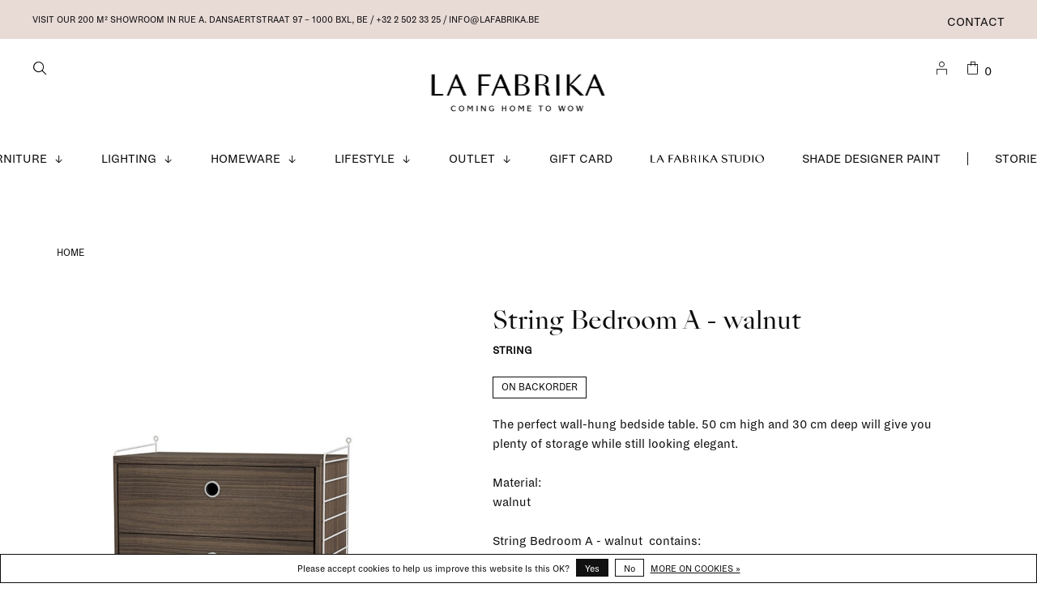

--- FILE ---
content_type: text/javascript;charset=utf-8
request_url: https://www.lafabrika.be/services/stats/pageview.js?product=135276445&hash=8e5d
body_size: -413
content:
// SEOshop 20-01-2026 08:24:45